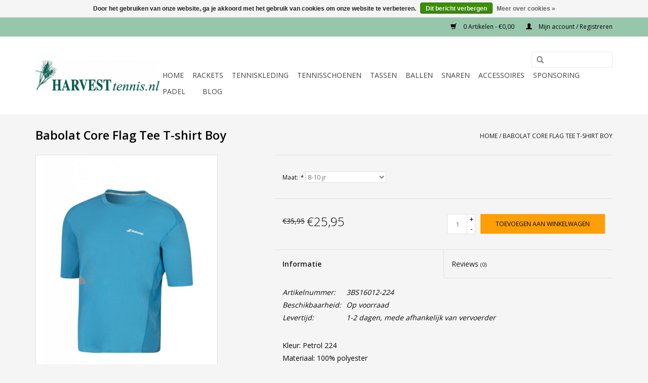

--- FILE ---
content_type: text/html;charset=utf-8
request_url: https://www.babolat-tennis.nl/babolat-core-flag-tee-t-shirt-boy.html
body_size: 6746
content:
<!DOCTYPE html>
<html lang="nl">
  <head>
    <meta charset="utf-8"/>
<!-- [START] 'blocks/head.rain' -->
<!--

  (c) 2008-2026 Lightspeed Netherlands B.V.
  http://www.lightspeedhq.com
  Generated: 15-01-2026 @ 10:04:44

-->
<link rel="canonical" href="https://www.babolat-tennis.nl/babolat-core-flag-tee-t-shirt-boy.html"/>
<link rel="alternate" href="https://www.babolat-tennis.nl/index.rss" type="application/rss+xml" title="Nieuwe producten"/>
<link href="https://cdn.webshopapp.com/assets/cookielaw.css?2025-02-20" rel="stylesheet" type="text/css"/>
<meta name="robots" content="noodp,noydir"/>
<link href="https://plus.google.com/111413847825942808465" rel="publisher"/>
<meta name="google-site-verification" content="PzFEgGjfnK4oZlUxCGsIw324ZvhxgjKJwHA9raIyerU"/>
<meta property="og:url" content="https://www.babolat-tennis.nl/babolat-core-flag-tee-t-shirt-boy.html?source=facebook"/>
<meta property="og:site_name" content="Babolat-Tennis-Padel"/>
<meta property="og:title" content="Babolat Core Flag Tee T-shirt Boy"/>
<meta property="og:description" content="Voor de complete Babolat tenniscollectie.,Padel Collectie. Voor recreatieve tennisser, gevorderde competitiespeler of ervaren tourspeler. Persoonlijke advies, b"/>
<meta property="og:image" content="https://cdn.webshopapp.com/shops/110306/files/52404774/babolat-core-flag-tee-t-shirt-boy.jpg"/>
<!--[if lt IE 9]>
<script src="https://cdn.webshopapp.com/assets/html5shiv.js?2025-02-20"></script>
<![endif]-->
<!-- [END] 'blocks/head.rain' -->
    <title>Babolat Core Flag Tee T-shirt Boy - Babolat-Tennis-Padel</title>
    <meta name="description" content="Voor de complete Babolat tenniscollectie.,Padel Collectie. Voor recreatieve tennisser, gevorderde competitiespeler of ervaren tourspeler. Persoonlijke advies, b" />
    <meta name="keywords" content="Babolat, Core, Flag, Tee, T-shirt, Boy, babolat, tennis, tennisracket, Padelracket,Padeltas,PadelBallen,tennistas, tennisschoenen, Padelschoenen,tennissnaren, tenniskleding, padelkleding,sportkleding, tennisballen, tennisaccessoires, racket bespannen" />
    <meta http-equiv="X-UA-Compatible" content="IE=edge,chrome=1">
    <meta name="viewport" content="width=device-width, initial-scale=1.0">
    <meta name="apple-mobile-web-app-capable" content="yes">
    <meta name="apple-mobile-web-app-status-bar-style" content="black">
    <meta property="fb:app_id" content="966242223397117"/>


    <link rel="shortcut icon" href="https://cdn.webshopapp.com/shops/110306/themes/18446/v/252515/assets/favicon.ico?20210322125518" type="image/x-icon" />
    <link href='//fonts.googleapis.com/css?family=Open%20Sans:400,300,600' rel='stylesheet' type='text/css'>
    <link href='//fonts.googleapis.com/css?family=Open%20Sans:400,300,600' rel='stylesheet' type='text/css'>
    <link rel="shortcut icon" href="https://cdn.webshopapp.com/shops/110306/themes/18446/v/252515/assets/favicon.ico?20210322125518" type="image/x-icon" /> 
    <link rel="stylesheet" href="https://cdn.webshopapp.com/shops/110306/themes/18446/assets/bootstrap.css?20250226105125" />
    <link rel="stylesheet" href="https://cdn.webshopapp.com/shops/110306/themes/18446/assets/style.css?20250226105125" />    
    <link rel="stylesheet" href="https://cdn.webshopapp.com/shops/110306/themes/18446/assets/settings.css?20250226105125" />  
    <link rel="stylesheet" href="https://cdn.webshopapp.com/assets/gui-2-0.css?2025-02-20" />
    <link rel="stylesheet" href="https://cdn.webshopapp.com/assets/gui-responsive-2-0.css?2025-02-20" />   
    <link rel="stylesheet" href="https://cdn.webshopapp.com/shops/110306/themes/18446/assets/custom.css?20250226105125" />
    <script src="https://cdn.webshopapp.com/assets/jquery-1-9-1.js?2025-02-20"></script>
    <script src="https://cdn.webshopapp.com/assets/jquery-ui-1-10-1.js?2025-02-20"></script>
   
    <script type="text/javascript" src="https://cdn.webshopapp.com/shops/110306/themes/18446/assets/global.js?20250226105125"></script>

    <script type="text/javascript" src="https://cdn.webshopapp.com/shops/110306/themes/18446/assets/jcarousel.js?20250226105125"></script>
    <script type="text/javascript" src="https://cdn.webshopapp.com/assets/gui.js?2025-02-20"></script>
    <script type="text/javascript" src="https://cdn.webshopapp.com/assets/gui-responsive-2-0.js?2025-02-20"></script>
        
    <!--[if lt IE 9]>
    <link rel="stylesheet" href="https://cdn.webshopapp.com/shops/110306/themes/18446/assets/style-ie.css?20250226105125" />
    <![endif]-->
  </head>
  <body>  
    <header>
      <div class="topnav">
        <div class="container">
                    <div class="right">
            <a href="https://www.babolat-tennis.nl/cart/" title="Winkelwagen" class="cart"> 
              <span class="glyphicon glyphicon-shopping-cart"></span>
              0 Artikelen - €0,00
            </a>
            <a href="https://www.babolat-tennis.nl/account/" title="Mijn account" class="my-account">
              <span class="glyphicon glyphicon-user"></span>
                            Mijn account / Registreren
                          </a>
          </div>
        </div>
      </div>
      <div class="navigation container">
        <div class="align">
          <ul class="burger">
            <img src="https://cdn.webshopapp.com/shops/110306/themes/18446/assets/hamburger.png?20250226105125" width="32" height="32" alt="Menu">
          </ul>
          <div class="vertical logo">
            <a href="https://www.babolat-tennis.nl/" title="Harvest-Tennis de online Babolat webshop">
              <img src="https://cdn.webshopapp.com/shops/110306/themes/18446/assets/logo.png?20220324155812" alt="Harvest-Tennis de online Babolat webshop" />
            </a>
          </div>
          <nav class="nonbounce desktop vertical">
            <form action="https://www.babolat-tennis.nl/search/" method="get" id="formSearch">
              <input type="text" name="q" autocomplete="off"  value=""/>
              <span onclick="$('#formSearch').submit();" title="Zoeken" class="glyphicon glyphicon-search"></span>
            </form>            
            <ul>
              <li class="item home ">
                <a class="itemLink" href="https://www.babolat-tennis.nl/">Home</a>
              </li>
                            <li class="item sub">
                <a class="itemLink" href="https://www.babolat-tennis.nl/rackets/" title="Rackets">Rackets</a>
                                <span class="glyphicon glyphicon-play"></span>
                <ul class="subnav">
                                    <li class="subitem">
                    <a class="subitemLink" href="https://www.babolat-tennis.nl/rackets/volwassen/" title="Volwassen">Volwassen</a>
                                      </li>
                                    <li class="subitem">
                    <a class="subitemLink" href="https://www.babolat-tennis.nl/rackets/junior/" title="Junior">Junior</a>
                                      </li>
                                    <li class="subitem">
                    <a class="subitemLink" href="https://www.babolat-tennis.nl/rackets/pure-aero/" title="Pure Aero">Pure Aero</a>
                                      </li>
                                    <li class="subitem">
                    <a class="subitemLink" href="https://www.babolat-tennis.nl/rackets/pure-drive/" title="Pure Drive">Pure Drive</a>
                                      </li>
                                    <li class="subitem">
                    <a class="subitemLink" href="https://www.babolat-tennis.nl/rackets/pure-strike/" title="Pure Strike">Pure Strike</a>
                                      </li>
                                    <li class="subitem">
                    <a class="subitemLink" href="https://www.babolat-tennis.nl/rackets/pure-drive-lite/" title="Pure Drive Lite">Pure Drive Lite</a>
                                      </li>
                                    <li class="subitem">
                    <a class="subitemLink" href="https://www.babolat-tennis.nl/rackets/pure-drive-team/" title="Pure Drive Team">Pure Drive Team</a>
                                      </li>
                                    <li class="subitem">
                    <a class="subitemLink" href="https://www.babolat-tennis.nl/rackets/pure-aero-team/" title="Pure Aero Team">Pure Aero Team</a>
                                      </li>
                                    <li class="subitem">
                    <a class="subitemLink" href="https://www.babolat-tennis.nl/rackets/boost/" title="Boost ">Boost </a>
                                      </li>
                                  </ul>
                              </li>
                            <li class="item sub">
                <a class="itemLink" href="https://www.babolat-tennis.nl/tenniskleding/" title="Tenniskleding">Tenniskleding</a>
                                <span class="glyphicon glyphicon-play"></span>
                <ul class="subnav">
                                    <li class="subitem">
                    <a class="subitemLink" href="https://www.babolat-tennis.nl/tenniskleding/shirts-polos/" title="Shirts &amp; Polo&#039;s">Shirts &amp; Polo&#039;s</a>
                                      </li>
                                    <li class="subitem">
                    <a class="subitemLink" href="https://www.babolat-tennis.nl/tenniskleding/tanks-tops/" title="Tanks &amp; Tops">Tanks &amp; Tops</a>
                                      </li>
                                    <li class="subitem">
                    <a class="subitemLink" href="https://www.babolat-tennis.nl/tenniskleding/hoodies-sweaters/" title="Hoodies &amp; Sweaters ">Hoodies &amp; Sweaters </a>
                                      </li>
                                    <li class="subitem">
                    <a class="subitemLink" href="https://www.babolat-tennis.nl/tenniskleding/jacks-jassen/" title="Jacks &amp; Jassen">Jacks &amp; Jassen</a>
                                      </li>
                                    <li class="subitem">
                    <a class="subitemLink" href="https://www.babolat-tennis.nl/tenniskleding/lange-broeken/" title="Lange Broeken">Lange Broeken</a>
                                      </li>
                                    <li class="subitem">
                    <a class="subitemLink" href="https://www.babolat-tennis.nl/tenniskleding/jurkjes/" title="Jurkjes">Jurkjes</a>
                                      </li>
                                    <li class="subitem">
                    <a class="subitemLink" href="https://www.babolat-tennis.nl/tenniskleding/rokjes/" title="Rokjes">Rokjes</a>
                                      </li>
                                    <li class="subitem">
                    <a class="subitemLink" href="https://www.babolat-tennis.nl/tenniskleding/shorts/" title="Shorts">Shorts</a>
                                        <ul class="subnav">
                                            <li class="subitem">
                        <a class="subitemLink" href="https://www.babolat-tennis.nl/tenniskleding/shorts/shorts/" title="Shorts">Shorts</a>
                      </li>
                                          </ul>
                                      </li>
                                    <li class="subitem">
                    <a class="subitemLink" href="https://www.babolat-tennis.nl/tenniskleding/outlet/" title="Outlet">Outlet</a>
                                      </li>
                                    <li class="subitem">
                    <a class="subitemLink" href="https://www.babolat-tennis.nl/tenniskleding/kc-college-krimpen/" title="KC College Krimpen">KC College Krimpen</a>
                                      </li>
                                  </ul>
                              </li>
                            <li class="item sub">
                <a class="itemLink" href="https://www.babolat-tennis.nl/tennisschoenen/" title="Tennisschoenen">Tennisschoenen</a>
                                <span class="glyphicon glyphicon-play"></span>
                <ul class="subnav">
                                    <li class="subitem">
                    <a class="subitemLink" href="https://www.babolat-tennis.nl/tennisschoenen/nieuw/" title="NIEUW ">NIEUW </a>
                                      </li>
                                    <li class="subitem">
                    <a class="subitemLink" href="https://www.babolat-tennis.nl/tennisschoenen/gravel/" title="Gravel">Gravel</a>
                                      </li>
                                    <li class="subitem">
                    <a class="subitemLink" href="https://www.babolat-tennis.nl/tennisschoenen/hardcourt/" title="Hardcourt">Hardcourt</a>
                                      </li>
                                    <li class="subitem">
                    <a class="subitemLink" href="https://www.babolat-tennis.nl/tennisschoenen/kunstgras/" title="Kunstgras">Kunstgras</a>
                                      </li>
                                    <li class="subitem">
                    <a class="subitemLink" href="https://www.babolat-tennis.nl/tennisschoenen/smashcourt/" title="Smashcourt">Smashcourt</a>
                                      </li>
                                    <li class="subitem">
                    <a class="subitemLink" href="https://www.babolat-tennis.nl/tennisschoenen/plexipave/" title="Plexipave">Plexipave</a>
                                      </li>
                                    <li class="subitem">
                    <a class="subitemLink" href="https://www.babolat-tennis.nl/tennisschoenen/outlet/" title="Outlet">Outlet</a>
                                      </li>
                                    <li class="subitem">
                    <a class="subitemLink" href="https://www.babolat-tennis.nl/tennisschoenen/lucky-sizes/" title="Lucky Sizes">Lucky Sizes</a>
                                      </li>
                                  </ul>
                              </li>
                            <li class="item sub">
                <a class="itemLink" href="https://www.babolat-tennis.nl/tassen/" title="Tassen">Tassen</a>
                                <span class="glyphicon glyphicon-play"></span>
                <ul class="subnav">
                                    <li class="subitem">
                    <a class="subitemLink" href="https://www.babolat-tennis.nl/tassen/backpack/" title="Backpack">Backpack</a>
                                      </li>
                                    <li class="subitem">
                    <a class="subitemLink" href="https://www.babolat-tennis.nl/tassen/9-rackettas/" title="9-rackettas">9-rackettas</a>
                                      </li>
                                    <li class="subitem">
                    <a class="subitemLink" href="https://www.babolat-tennis.nl/tassen/6-rackettas/" title="6-rackettas">6-rackettas</a>
                                      </li>
                                    <li class="subitem">
                    <a class="subitemLink" href="https://www.babolat-tennis.nl/tassen/12-rackettas/" title="12-rackettas">12-rackettas</a>
                                      </li>
                                    <li class="subitem">
                    <a class="subitemLink" href="https://www.babolat-tennis.nl/tassen/outlet/" title="Outlet ">Outlet </a>
                                      </li>
                                    <li class="subitem">
                    <a class="subitemLink" href="https://www.babolat-tennis.nl/tassen/xplore-line/" title="Xplore Line">Xplore Line</a>
                                      </li>
                                    <li class="subitem">
                    <a class="subitemLink" href="https://www.babolat-tennis.nl/tassen/shoe-bag/" title="Shoe Bag">Shoe Bag</a>
                                      </li>
                                  </ul>
                              </li>
                            <li class="item sub">
                <a class="itemLink" href="https://www.babolat-tennis.nl/ballen/" title="Ballen">Ballen</a>
                                <span class="glyphicon glyphicon-play"></span>
                <ul class="subnav">
                                    <li class="subitem">
                    <a class="subitemLink" href="https://www.babolat-tennis.nl/ballen/training/" title="Training">Training</a>
                                      </li>
                                    <li class="subitem">
                    <a class="subitemLink" href="https://www.babolat-tennis.nl/ballen/verenigingen/" title="Verenigingen">Verenigingen</a>
                                      </li>
                                    <li class="subitem">
                    <a class="subitemLink" href="https://www.babolat-tennis.nl/ballen/dozen/" title="Dozen">Dozen</a>
                                      </li>
                                    <li class="subitem">
                    <a class="subitemLink" href="https://www.babolat-tennis.nl/ballen/trainers/" title="Trainers">Trainers</a>
                                      </li>
                                    <li class="subitem">
                    <a class="subitemLink" href="https://www.babolat-tennis.nl/ballen/stageballen/" title="Stageballen">Stageballen</a>
                                      </li>
                                  </ul>
                              </li>
                            <li class="item sub">
                <a class="itemLink" href="https://www.babolat-tennis.nl/snaren/" title="Snaren">Snaren</a>
                                <span class="glyphicon glyphicon-play"></span>
                <ul class="subnav">
                                    <li class="subitem">
                    <a class="subitemLink" href="https://www.babolat-tennis.nl/snaren/power-duurzaam/" title="Power / Duurzaam">Power / Duurzaam</a>
                                      </li>
                                    <li class="subitem">
                    <a class="subitemLink" href="https://www.babolat-tennis.nl/snaren/allround/" title="Allround">Allround</a>
                                      </li>
                                    <li class="subitem">
                    <a class="subitemLink" href="https://www.babolat-tennis.nl/snaren/comfort-allround/" title="Comfort / Allround">Comfort / Allround</a>
                                      </li>
                                  </ul>
                              </li>
                            <li class="item sub">
                <a class="itemLink" href="https://www.babolat-tennis.nl/accessoires/" title="Accessoires">Accessoires</a>
                                <span class="glyphicon glyphicon-play"></span>
                <ul class="subnav">
                                    <li class="subitem">
                    <a class="subitemLink" href="https://www.babolat-tennis.nl/accessoires/caps-visors/" title="Caps &amp; Visors">Caps &amp; Visors</a>
                                      </li>
                                    <li class="subitem">
                    <a class="subitemLink" href="https://www.babolat-tennis.nl/accessoires/hoofdband-polsband/" title="Hoofdband/Polsband">Hoofdband/Polsband</a>
                                      </li>
                                    <li class="subitem">
                    <a class="subitemLink" href="https://www.babolat-tennis.nl/accessoires/sokken/" title="Sokken">Sokken</a>
                                      </li>
                                    <li class="subitem">
                    <a class="subitemLink" href="https://www.babolat-tennis.nl/accessoires/grips/" title="Grips">Grips</a>
                                      </li>
                                    <li class="subitem">
                    <a class="subitemLink" href="https://www.babolat-tennis.nl/accessoires/dempers/" title="Dempers">Dempers</a>
                                      </li>
                                    <li class="subitem">
                    <a class="subitemLink" href="https://www.babolat-tennis.nl/accessoires/hardwaren/" title="Hardwaren">Hardwaren</a>
                                      </li>
                                  </ul>
                              </li>
                            <li class="item sub">
                <a class="itemLink" href="https://www.babolat-tennis.nl/sponsoring/" title="Sponsoring">Sponsoring</a>
                                <span class="glyphicon glyphicon-play"></span>
                <ul class="subnav">
                                    <li class="subitem">
                    <a class="subitemLink" href="https://www.babolat-tennis.nl/sponsoring/tennisleraren/" title="Tennisleraren">Tennisleraren</a>
                                      </li>
                                    <li class="subitem">
                    <a class="subitemLink" href="https://www.babolat-tennis.nl/sponsoring/tennisvereniging/" title="Tennisvereniging">Tennisvereniging</a>
                                      </li>
                                    <li class="subitem">
                    <a class="subitemLink" href="https://www.babolat-tennis.nl/sponsoring/harvest-open-2022/" title="HARVEST OPEN 2022">HARVEST OPEN 2022</a>
                                      </li>
                                  </ul>
                              </li>
                            <li class="item sub">
                <a class="itemLink" href="https://www.babolat-tennis.nl/padel/" title="Padel">Padel</a>
                                <span class="glyphicon glyphicon-play"></span>
                <ul class="subnav">
                                    <li class="subitem">
                    <a class="subitemLink" href="https://www.babolat-tennis.nl/padel/tassen/" title="Tassen">Tassen</a>
                                      </li>
                                    <li class="subitem">
                    <a class="subitemLink" href="https://www.babolat-tennis.nl/padel/schoenen/" title="Schoenen">Schoenen</a>
                                      </li>
                                    <li class="subitem">
                    <a class="subitemLink" href="https://www.babolat-tennis.nl/padel/rackets/" title="Rackets">Rackets</a>
                                      </li>
                                    <li class="subitem">
                    <a class="subitemLink" href="https://www.babolat-tennis.nl/padel/ballen/" title="Ballen">Ballen</a>
                                      </li>
                                    <li class="subitem">
                    <a class="subitemLink" href="https://www.babolat-tennis.nl/padel/accessoires/" title="Accessoires ">Accessoires </a>
                                      </li>
                                    <li class="subitem">
                    <a class="subitemLink" href="https://www.babolat-tennis.nl/padel/kleding/" title="Kleding ">Kleding </a>
                                      </li>
                                  </ul>
                              </li>
                            <li class="item">
                <a class="itemLink" href="https://www.babolat-tennis.nl/4968263/" title=""></a>
                              </li>
                                                        <li class="item sub"><a class="itemLink" href="https://www.babolat-tennis.nl/blogs/blog/" title="Blog">Blog</a>
                <ul class="subnav">
                                    <li class="subitem"><a class="subitemLink" href="https://www.babolat-tennis.nl/blogs/blog/welke-tennisbal-moet-ik-nemen/" title="Welke tennisbal moet ik nemen?">Welke tennisbal moet ik nemen?</a></li>
                                    <li class="subitem"><a class="subitemLink" href="https://www.babolat-tennis.nl/blogs/blog/babolat-pop/" title="Babolat POP">Babolat POP</a></li>
                                    <li class="subitem"><a class="subitemLink" href="https://www.babolat-tennis.nl/blogs/blog/de-aanschaf-van-het-tennisracket/" title="De aanschaf van het tennisracket">De aanschaf van het tennisracket</a></li>
                                    <li class="subitem"><a class="subitemLink" href="https://www.babolat-tennis.nl/blogs/blog/oorsprong-babolat/" title="Oorsprong Babolat">Oorsprong Babolat</a></li>
                                    <li class="subitem"><a class="subitemLink" href="https://www.babolat-tennis.nl/blogs/blog/marktleider-babolat/" title="Marktleider Babolat">Marktleider Babolat</a></li>
                                  </ul>
              </li>
                                                                                  </ul>
            <span class="glyphicon glyphicon-remove"></span>  
          </nav>
        </div>
      </div>
    </header>
    
    <div class="wrapper">
      <div class="container content">
                <div itemscope itemtype="http://schema.org/Product">
  <div class="page-title row">
    <div class="col-sm-6 col-md-6">
    <h1 class="product-page" itemprop="name" content="Babolat Core Flag Tee T-shirt Boy">       Babolat Core Flag Tee T-shirt Boy </h1> 
      </div>
  <div class="col-sm-6 col-md-6 breadcrumbs text-right">
    <a href="https://www.babolat-tennis.nl/" title="Home">Home</a>
    
        / <a href="https://www.babolat-tennis.nl/babolat-core-flag-tee-t-shirt-boy.html">Babolat Core Flag Tee T-shirt Boy</a>
      </div>  
</div>
<div class="product-wrap row">
  <div class="product-img col-sm-4 col-md-4">
    <div class="zoombox">
      <div class="images"> 
        <meta itemprop="image" content="https://cdn.webshopapp.com/shops/110306/files/52404774/300x250x2/babolat-core-flag-tee-t-shirt-boy.jpg" />       
                <a class="zoom first" data-image-id="52404774">             
                                  <img src="https://cdn.webshopapp.com/shops/110306/files/52404774/800x1024x2/babolat-core-flag-tee-t-shirt-boy.jpg" alt="Babolat Core Flag Tee T-shirt Boy">
                              </a> 
                <a class="zoom" data-image-id="52404776">             
                                  <img src="https://cdn.webshopapp.com/shops/110306/files/52404776/800x1024x2/babolat-core-flag-tee-t-shirt-boy.jpg" alt="Babolat Core Flag Tee T-shirt Boy">
                              </a> 
              </div>
      
      <div class="thumbs row">
                <div class="col-xs-3 col-sm-4 col-md-4">
          <a data-image-id="52404774">
                                        <img src="https://cdn.webshopapp.com/shops/110306/files/52404774/156x230x2/babolat-core-flag-tee-t-shirt-boy.jpg" alt="Babolat Core Flag Tee T-shirt Boy" title="Babolat Core Flag Tee T-shirt Boy"/>
                                    </a>
        </div>
                <div class="col-xs-3 col-sm-4 col-md-4">
          <a data-image-id="52404776">
                                        <img src="https://cdn.webshopapp.com/shops/110306/files/52404776/156x230x2/babolat-core-flag-tee-t-shirt-boy.jpg" alt="Babolat Core Flag Tee T-shirt Boy" title="Babolat Core Flag Tee T-shirt Boy"/>
                                    </a>
        </div>
              </div>  
    </div>
  </div>
 
  <div itemprop="offers" itemscope itemtype="http://schema.org/Offer" class="product-info col-sm-8 col-md-7 col-md-offset-1"> 
	  
    	<meta itemprop="price" content="25.95" />
    	<meta itemprop="priceCurrency" content="EUR" />
	  
    <meta itemprop="itemCondition" itemtype="http://schema.org/OfferItemCondition" content="http://schema.org/NewCondition"/>
          <meta itemprop="availability" content="http://schema.org/InStock" />
          
    <form action="https://www.babolat-tennis.nl/cart/add/41572156/" id=
        "product_configure_form" method="post">
            <div class="product-option row">
        <div class="col-md-12">
          <input type="hidden" name="bundle_id" id="product_configure_bundle_id" value="">
<div class="product-configure">
  <div class="product-configure-options" aria-label="Select an option of the product. This will reload the page to show the new option." role="region">
    <div class="product-configure-options-option">
      <label for="product_configure_option_214808">Maat: <em aria-hidden="true">*</em></label>
      <select name="option[214808]" id="product_configure_option_214808" onchange="document.getElementById('product_configure_form').action = 'https://www.babolat-tennis.nl/product/options/23385578/'; document.getElementById('product_configure_form').submit();" aria-required="true">
        <option value="879242" selected="selected">8-10 jr</option>
        <option value="879244">10-12 jr</option>
      </select>
      <div class="product-configure-clear"></div>
    </div>
  </div>
</div>

        </div>
      </div>
            <div class="product-price row">
        <div class="price-wrap col-xs-5 col-md-5"> 
                    <span class="old-price">€35,95</span>
                    <span class="price" style="line-height: 30px;">€25,95
             
 
        </div>
        <div class="cart col-xs-7 col-md-7"> 
          <div class="cart">
                        <input type="text" name="quantity" value="1" />
            <div class="change">
              <a href="javascript:;" onclick="updateQuantity('up');" class="up">+</a>
              <a href="javascript:;" onclick="updateQuantity('down');" class="down">-</a>
            </div>
            <a href="javascript:;" onclick="$('#product_configure_form').submit();" class="btn glyphicon glyphicon-shopping-cart" title="Toevoegen aan winkelwagen" >
              <span>Toevoegen aan winkelwagen</span>
            </a>
                      </div>
        </div>
      </div>
    </form>   

    <div class="product-tabs row">
      <div class="tabs">
        <ul>
          <li class="active col-2 information"><a rel="info" href="#">Informatie</a></li>
                    <li class="col-2 reviews"><a rel="reviews" href="#">Reviews <small>(0)</small></a></li>        </ul>
      </div>                    
      <div class="tabsPages">
        <div class="page info active">
          <table class="details">
                      <meta itemprop="mpn" content="3BS16012-224" />                        <tr class="articlenumber">
              <td>Artikelnummer:</td>
              <td>3BS16012-224</td>
            </tr>
                                                 <tr class="availability">
              <td>Beschikbaarheid:</td>
              <td><span class="in-stock">Op voorraad</span>
                              </td>
            </tr>
                                    <tr class="deliverytime">
              <td>Levertijd:</td>
              <td>1-2 dagen, mede afhankelijk van vervoerder</td>
            </tr>
                        
          </table>
         
          
                    <div class="clearfix"></div>
          
          <p>Kleur: Petrol 224<br />Materiaal: 100% polyester</p>
          
                    
        </div>
        
        <div class="page reviews">
                              
          <div class="bottom">
            <div class="right">
              <a href="https://www.babolat-tennis.nl/account/review/23385578/">Je beoordeling toevoegen</a>
            </div>
            <span>0</span> sterren op basis van <span>0</span> beoordelingen
          </div>          
        </div>
      </div>
    </div>
  </div>
</div>
<div class="product-actions row">
  <div class="social-media col-xs-12 col-md-4">
    <div class="sharethis-inline-share-buttons"></div>
  </div>
  <div class="col-md-7 col-md-offset-1 ">
    <div class="tags-actions row">
      <div class="tags col-md-4">
                      </div>
      <div class="actions col-md-8 text-right">
        <a href="https://www.babolat-tennis.nl/account/wishlistAdd/23385578/?variant_id=41572156" title="Aan verlanglijst toevoegen">Aan verlanglijst toevoegen</a> / 
        <a href="https://www.babolat-tennis.nl/compare/add/41572156/" title="Toevoegen om te vergelijken">
          Toevoegen om te vergelijken
        </a> / 
                <a href="#" onclick="window.print(); return false;" title="Afdrukken">
          Afdrukken
        </a>
      </div>      
    </div>
  </div>    
</div>

   
  
</div>


<script src="https://cdn.webshopapp.com/shops/110306/themes/18446/assets/jquery-zoom-min.js?20250226105125" type="text/javascript"></script>
<script type="text/javascript">
function updateQuantity(way){
    var quantity = parseInt($('.cart input').val());

    if (way == 'up'){
        if (quantity < 1){
            quantity++;
        } else {
            quantity = 1;
        }
    } else {
        if (quantity > 1){
            quantity--;
        } else {
            quantity = 1;
        }
    }

    $('.cart input').val(quantity);
}
</script>      </div>
      
      <footer>
        <hr class="full-width" />
        <div class="container">
          <div class="social row">
                        <div class="newsletter col-xs-12 col-sm-7 col-md-7">
              <span class="title">Meld je aan voor onze nieuwsbrief:</span>
              <form id="formNewsletter" action="https://www.babolat-tennis.nl/account/newsletter/" method="post">
                <input type="hidden" name="key" value="fc74296071d1c49cf735eb8926f42c95" />
                <input type="text" name="email" id="formNewsletterEmail" value="" placeholder="E-mail"/>
                <a class="btn glyphicon glyphicon-send" href="#" onclick="$('#formNewsletter').submit(); return false;" title="Abonneer" ><span>Abonneer</span></a>
              </form>
            </div>
                            <div class="social-media col-xs-12 col-md-12  col-sm-5 col-md-5 text-right">
              <a href="https://www.facebook.com/Harvest-tennisnl-210243572376367/?fref=ts" class="social-icon facebook" target="_blank"></a>                            <a href="https://plus.google.com/+BabolattennisNlHarvest" class="social-icon google" target="_blank"></a>                            <a href="https://www.youtube.com/user/BABOLATWorld" class="social-icon youtube" target="_blank"></a>                            <a href="https://www.instagram.com/harvesttennis/" class="social-icon instagram" target="_blank" title="Instagram Babolat-Tennis-Padel"></a>              
            </div>
                      </div>
          <hr class="full-width" />
          <div class="links row">
            <div class="col-xs-12 col-sm-3 col-md-3">
                <label class="collapse" for="_1">
                  <strong>Klantenservice</strong>
                  <span class="glyphicon glyphicon-chevron-down hidden-sm hidden-md hidden-lg"></span></label>
                    <input class="collapse_input hidden-md hidden-lg hidden-sm" id="_1" type="checkbox">
                    <div class="list">
  
                  <ul class="no-underline no-list-style">
                                                <li><a href="https://www.babolat-tennis.nl/service/harvest-tennis/" title="Harvest-tennis, de Babolat-tennis specialist" >Harvest-tennis, de Babolat-tennis specialist</a>
                        </li>
                                                <li><a href="https://www.babolat-tennis.nl/service/" title="Klantenservice / Contact" >Klantenservice / Contact</a>
                        </li>
                                                <li><a href="https://www.babolat-tennis.nl/service/babolat-outlet/" title="Babolat Outlet Centre" >Babolat Outlet Centre</a>
                        </li>
                                                <li><a href="https://www.babolat-tennis.nl/service/krimpen/" title="Krimpenerwaard" >Krimpenerwaard</a>
                        </li>
                                                <li><a href="https://www.babolat-tennis.nl/service/retourprocedure/" title="Retourprocedure" >Retourprocedure</a>
                        </li>
                                                <li><a href="https://www.babolat-tennis.nl/service/maatschema/" title="Babolat maatlabel" >Babolat maatlabel</a>
                        </li>
                                                <li><a href="https://www.babolat-tennis.nl/service/garantie/" title="Klachten &amp; Garantie" >Klachten &amp; Garantie</a>
                        </li>
                                                <li><a href="https://www.babolat-tennis.nl/service/shipping-returns/" title="Retourvoorwaarden" >Retourvoorwaarden</a>
                        </li>
                                                <li><a href="https://www.babolat-tennis.nl/service/general-terms-conditions/" title="Algemene voorwaarden" >Algemene voorwaarden</a>
                        </li>
                                                <li><a href="https://www.babolat-tennis.nl/service/disclaimer/" title="Disclaimer" >Disclaimer</a>
                        </li>
                                                <li><a href="https://www.babolat-tennis.nl/service/privacy-policy/" title="Privacy Policy" >Privacy Policy</a>
                        </li>
                                                <li><a href="https://www.babolat-tennis.nl/sitemap/" title="Sitemap" >Sitemap</a>
                        </li>
                                                <li><a href="https://www.babolat-tennis.nl/service/levering-verzendkosten/" title="Levering &amp; Verzendkosten" >Levering &amp; Verzendkosten</a>
                        </li>
                                            </ul>
                  </div> 
             
            </div>     
       
            
            <div class="col-xs-12 col-sm-3 col-md-3">
          <label class="collapse" for="_2">
                  <strong>Producten</strong>
                  <span class="glyphicon glyphicon-chevron-down hidden-sm hidden-md hidden-lg"></span></label>
                    <input class="collapse_input hidden-md hidden-lg hidden-sm" id="_2" type="checkbox">
                    <div class="list">
              <ul>
                <li><a href="https://www.babolat-tennis.nl/collection/" title="Alle producten">Alle producten</a></li>
                <li><a href="https://www.babolat-tennis.nl/collection/?sort=newest" title="Nieuwe producten">Nieuwe producten</a></li>
                <li><a href="https://www.babolat-tennis.nl/collection/offers/" title="Aanbiedingen">Aanbiedingen</a></li>
                                <li><a href="https://www.babolat-tennis.nl/tags/" title="Tags">Tags</a></li>                <li><a href="https://www.babolat-tennis.nl/index.rss" title="RSS-feed">RSS-feed</a></li>
              </ul>
            </div>
            </div>
            
            <div class="col-xs-12 col-sm-3 col-md-3">
              <label class="collapse" for="_3">
                  <strong>
                                Mijn account
                              </strong>
                  <span class="glyphicon glyphicon-chevron-down hidden-sm hidden-md hidden-lg"></span></label>
                    <input class="collapse_input hidden-md hidden-lg hidden-sm" id="_3" type="checkbox">
                    <div class="list">
            
           
              <ul>
                                <li><a href="https://www.babolat-tennis.nl/account/" title="Registreren">Registreren</a></li>
                                <li><a href="https://www.babolat-tennis.nl/account/orders/" title="Mijn bestellingen">Mijn bestellingen</a></li>
                                <li><a href="https://www.babolat-tennis.nl/account/tickets/" title="Mijn tickets">Mijn tickets</a></li>
                                <li><a href="https://www.babolat-tennis.nl/account/wishlist/" title="Mijn verlanglijst">Mijn verlanglijst</a></li>
                              </ul>
            </div>
            </div>
            <div class="col-xs-12 col-sm-3 col-md-3">
                 <label class="collapse" for="_4">
                  <strong>Harvest-tennis.nl </strong>
                  <span class="glyphicon glyphicon-chevron-down hidden-sm hidden-md hidden-lg"></span></label>
                    <input class="collapse_input hidden-md hidden-lg hidden-sm" id="_4" type="checkbox">
                    <div class="list">
              
              
              
              <span class="contact-description">De Babolat specialist! Gevestigd in Krimpen aan den IJssel </span>                            <div class="contact">
                <span class="glyphicon glyphicon-earphone"></span>
                0180-551844
              </div>
                                          <div class="contact">
                <span class="glyphicon glyphicon-envelope"></span>
                <a href="/cdn-cgi/l/email-protection#61080f070e21090013170412154c15040f0f08124f0f0d" title="Email"><span class="__cf_email__" data-cfemail="751c1b131a351d1407031006015801101b1b1c065b1b19">[email&#160;protected]</span></a>
              </div>
                            </div>
              
                                                      </div>
          </div>
          <hr class="full-width" />
        </div>
        <div class="copyright-payment">
          <div class="container">
            <div class="row">
              <div class="copyright col-md-6">
                © Copyright 2026 Babolat-Tennis-Padel 
                                - Powered by
                                <a href="https://www.lightspeedhq.nl/" title="Lightspeed" target="_blank">Lightspeed</a>
                                                              </div>
              <div class="payments col-md-6 text-right">
                                <a href="https://www.babolat-tennis.nl/service/payment-methods/" title="Betaalmethoden">
                  <img src="https://cdn.webshopapp.com/assets/icon-payment-mastercard.png?2025-02-20" alt="MasterCard" />
                </a>
                                <a href="https://www.babolat-tennis.nl/service/payment-methods/" title="Betaalmethoden">
                  <img src="https://cdn.webshopapp.com/assets/icon-payment-ideal.png?2025-02-20" alt="iDEAL" />
                </a>
                                <a href="https://www.babolat-tennis.nl/service/payment-methods/" title="Betaalmethoden">
                  <img src="https://cdn.webshopapp.com/assets/icon-payment-visa.png?2025-02-20" alt="Visa" />
                </a>
                                <a href="https://www.babolat-tennis.nl/service/payment-methods/" title="Betaalmethoden">
                  <img src="https://cdn.webshopapp.com/assets/icon-payment-pin.png?2025-02-20" alt="Pin" />
                </a>
                                <a href="https://www.babolat-tennis.nl/service/payment-methods/" title="Betaalmethoden">
                  <img src="https://cdn.webshopapp.com/assets/icon-payment-cash.png?2025-02-20" alt="Cash" />
                </a>
                              </div>
            </div>
          </div>
        </div>
      </footer>
    </div>
    <!-- [START] 'blocks/body.rain' -->
<script data-cfasync="false" src="/cdn-cgi/scripts/5c5dd728/cloudflare-static/email-decode.min.js"></script><script>
(function () {
  var s = document.createElement('script');
  s.type = 'text/javascript';
  s.async = true;
  s.src = 'https://www.babolat-tennis.nl/services/stats/pageview.js?product=23385578&hash=07a8';
  ( document.getElementsByTagName('head')[0] || document.getElementsByTagName('body')[0] ).appendChild(s);
})();
</script>
  <div class="wsa-cookielaw">
      Door het gebruiken van onze website, ga je akkoord met het gebruik van cookies om onze website te verbeteren.
    <a href="https://www.babolat-tennis.nl/cookielaw/optIn/" class="wsa-cookielaw-button wsa-cookielaw-button-green" rel="nofollow" title="Dit bericht verbergen">Dit bericht verbergen</a>
    <a href="https://www.babolat-tennis.nl/service/privacy-policy/" class="wsa-cookielaw-link" rel="nofollow" title="Meer over cookies">Meer over cookies &raquo;</a>
  </div>
<!-- [END] 'blocks/body.rain' -->
  </body>

</html>

--- FILE ---
content_type: text/javascript;charset=utf-8
request_url: https://www.babolat-tennis.nl/services/stats/pageview.js?product=23385578&hash=07a8
body_size: -435
content:
// SEOshop 15-01-2026 10:04:45